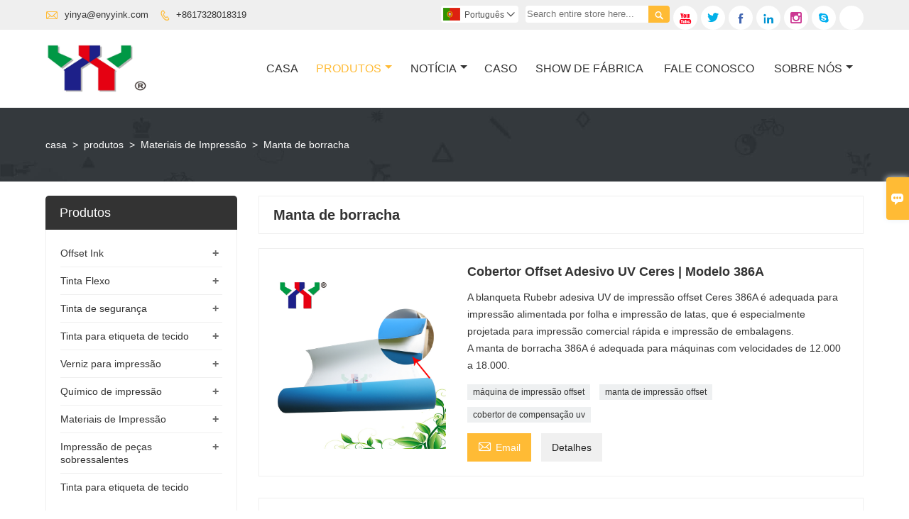

--- FILE ---
content_type: text/html; charset=UTF-8
request_url: https://pt.enyyink.com/product-list/rubber-blanket
body_size: 12666
content:
<!DOCTYPE html PUBLIC "-//W3C//DTD XHTML 1.0 Transitional//EN" "http://www.w3.org/TR/xhtml1/DTD/xhtml1-transitional.dtd">
<html xmlns="http://www.w3.org/1999/xhtml">
<head>
    <meta http-equiv="Content-Type" content="text/html; charset=utf-8" />
                <title>Manta de borracha,Vendas  Manta de borracha  Por atacado</title>
            <meta name="description" content="Barato Desconto Manta de borracha Fornecedor,Preço baixo Manta de borracha Promoções. Fornecimento Manta de borracha Compra,Alta qualidade Manta de borracha Fabricante  Fábrica!">
    <meta name="keywords" content="Manta de borracha Preço,Comprar Manta de borracha,Manta de borracha Marcas,Manta de borracha Personalize ,Manta de borracha Mercado,Manta de borracha Companhia">
    <meta name="viewport" content="width=device-width, initial-scale=1, minimum-scale=1, user-scalable=no , maximum-scale=1" />
    <meta http-equiv="X-UA-Compatible" content="IE=edge,chrome=1,IE=10">
    <meta content="telephone=no" name="format-detection">
    <!-- Favicon -->
    <link rel="shortcut icon" href="https://img.waimaoniu.net/2186/2186-202210151426448401.jpg">
    <!--样式图标-->
    <link rel="stylesheet" type="text/css" href="/template/iconfont/iconfont.css"/>
    <link rel="stylesheet" type="text/css" href="/template/nmoban49/css/style-enyyink.css"/>
    <script type="text/javascript" src="/template/nmoban49/js/jquery-1.12.3.min.js"></script>

        <!-- Google Analytics -->
    <script async src="https://www.googletagmanager.com/gtag/js?id=UA-183586360-78"></script>
    <script>
        window.dataLayer = window.dataLayer || [];
        function gtag(){dataLayer.push(arguments);}
        gtag('js', new Date());
                gtag('config', 'UA-183586360-78');
            </script>
    <div class="im">
    <label class="im-l" for="select"><i class="iconfont">&#xe697;</i></label>
    <input type="checkbox" id="select">
    <div class="box">
        <ul>
                                        <li>
                    <a href="#inquiry_area">
                        <i class="iconfont img-envelope">&#xe758;</i>
                    </a>
                </li>
                                                            <li>
                        <a href="https://web.whatsapp.com/send?phone=8617328011019"  target="_blank" title="8617328011019" onclick="imstat(this,5,'/im_state')">
                            <i class="iconfont img-whatsapp">&#xe72c;</i>
                        </a>
                    </li>
                                                                                                                                    <li>
                        <a href="skype:8617328011019?chat" target="_blank" title="8617328011019" onclick="imstat(this,2,'/im_state')">
                            <i class="iconfont img-skype">&#xec02;</i>
                        </a>
                    </li>
                                    </ul>
    </div>
</div></head>
<body class="homepage">
<div class="main">
    <!-- HEADER START -->
    <header class="header-box">
        <div class="header-top">
            <div class="header-inner">
                <div class="header-contact">
                    <ul>
                        <li class="website-mailbox">
                            <i class="iconfont">&#xe624;</i>
                            <a href="/contact#inquiry_area"  target="_blank">yinya@enyyink.com </a>
                        </li>
                        <li class="website-phone">
                            <i class="iconfont">&#xec76;</i>
                            <a href="/contact#inquiry_area"  target="_blank">+8617328018319</a>
                        </li>
                    </ul>
                </div>
                <div class="social-link">
    <!-- Facebook、YouTube、Twitter、LinkedIn、Instagram、Pinterest -->
                        <a href="https://www.youtube.com/channel/UC_u-3X29CyUqmd14B6sd4_A?view_as=subscriber" class="youTube" target="_blank" rel="nofollow">
                                    <i class="iconfont fa-youTube">
                        &#xe65d;                    </i>
                            </a>
                                <a href="https://twitter.com/selinaL03543179" class="twitter" target="_blank" rel="nofollow">
                                    <i class="iconfont fa-twitter">
                        &#xe609;                    </i>
                            </a>
                                <a href="https://www.facebook.com/Ceres2000" class="facebook" target="_blank" rel="nofollow">
                                    <i class="iconfont fa-facebook">
                        &#xe616;                    </i>
                            </a>
                                <a href="https://www.linkedin.com/feed/?trk=brandpage_360_def-mainlink" class="linkedin" target="_blank" rel="nofollow">
                                    <i class="iconfont fa-linkedin">
                        &#xe615;                    </i>
                            </a>
                                            <a href="https://instagram.com/print.area?r=nametag" class="instagram" target="_blank" rel="nofollow">
                                    <i class="iconfont fa-instagram">
                        &#xe7d3;                    </i>
                            </a>
                <!-- WhatsApp,Skype-->
                                    <a href="skype:8617328011019?chat" class="skype" target="_blank" rel="nofollow" onclick="imstat(this,2,'/im_state')">
                <i class="iconfont img-skype">&#xec02;</i>
            </a>
                                    <a href="https://web.whatsapp.com/send?phone=8617328011019" class="whatsapp" target="_blank" rel="nofollow" onclick="imstat(this,5,'/im_state')">
                <i class="iconfont img-whatsapp">&#xe72c;</i>
            </a>
                        </div>                <div class="header-search">
                    <form onsubmit="search(this);return false;">
                        <div class="search-box" >
                            <input class="input-text" placeholder="Search entire store here..." type="text" id="key" name="keys">
                            <button class="search-btn"   type="submit"><i class="iconfont">&#xe6c9;</i></button>
                        </div>
                    </form>
                </div>
                <script>
                    function search(thatThis) {
                        var searchStr=$(thatThis).find('#key').val();
                        if (searchStr==''){return false}
                        location.href = '/product-search?key=' + $(thatThis).find('#key').val();
                    }
                </script>
                <div class="language">
                    <div class="cur"><e class="pt">Português<i class="iconfont">&#xe635;</i></e>
                        <ul class="language-list">
                                                            <li>
                                    <a href="http://ar.enyyink.com/product-list/rubber-blanket" title="العربية" class="ar" >
                                        العربية</a>
                                </li>
                                                            <li>
                                    <a href="http://de.enyyink.com/product-list/rubber-blanket" title="Deutsch" class="de" >
                                        Deutsch</a>
                                </li>
                                                            <li>
                                    <a href="http://www.enyyink.com/product-list/rubber-blanket" title="English" class="en" >
                                        English</a>
                                </li>
                                                            <li>
                                    <a href="http://es.enyyink.com/product-list/rubber-blanket" title="Español" class="es" >
                                        Español</a>
                                </li>
                                                            <li>
                                    <a href="http://fa.enyyink.com/product-list/rubber-blanket" title="فارسی" class="fa" >
                                        فارسی</a>
                                </li>
                                                            <li>
                                    <a href="http://fr.enyyink.com/product-list/rubber-blanket" title="Français" class="fr" >
                                        Français</a>
                                </li>
                                                            <li>
                                    <a href="http://hi.enyyink.com/product-list/rubber-blanket" title="हिन्दी" class="hi" >
                                        हिन्दी</a>
                                </li>
                                                            <li>
                                    <a href="http://it.enyyink.com/product-list/rubber-blanket" title="Italiano" class="it" >
                                        Italiano</a>
                                </li>
                                                            <li>
                                    <a href="http://pt.enyyink.com/product-list/rubber-blanket" title="Português" class="pt" >
                                        Português</a>
                                </li>
                                                            <li>
                                    <a href="http://rom.enyyink.com/product-list/rubber-blanket" title="în limba română" class="rom" >
                                        în limba română</a>
                                </li>
                                                            <li>
                                    <a href="http://ru.enyyink.com/product-list/rubber-blanket" title="Pусский" class="ru" >
                                        Pусский</a>
                                </li>
                                                            <li>
                                    <a href="http://tl.enyyink.com/product-list/rubber-blanket" title="Wikang Tagalog" class="tl" >
                                        Wikang Tagalog</a>
                                </li>
                                                            <li>
                                    <a href="http://tr.enyyink.com/product-list/rubber-blanket" title="Türk" class="tr" >
                                        Türk</a>
                                </li>
                                                    </ul>
                    </div>
                </div>
                <div class="clear">
                </div>
            </div>
        </div>
        <div class="header-middle" id="fixedMenu">
            <div class="header-inner">
                <div class="header-logo">
                    <div class="header-logo-box">
                        <a href="/"><img alt="Tecnologia Co. da área de impressão de Guangzhou, Ltd" src="https://img.waimaoniu.net/2186/2186-202210151427450700.jpg"></a>
                    </div>
                </div>
                <!--<div class="company-motto">
                	<div class="company-motto-p"><p>Guaranteeing the highest quality products has always been our pursuit</p></div>
                </div>-->
                <nav class="main-nav" role="navigation">
                    <!-- Mobile menu toggle button (hamburger/x icon) -->
                    <input id="main-menu-state" type="checkbox" />
                    <label class="main-menu-btn" for="main-menu-state">
                        <span class="main-menu-btn-icon"></span> Toggle main menu visibility
                    </label>
                    <!-- Sample menu definition -->
                    <ul id="main-menu" class="sm sm-blue">
                                                    <li class=""><a href="/">Casa</a>
                                                            </li>
                                                    <li class="current"><a href="/products">Produtos</a>
                                                                    <ul>
                                                                                    <li><a href="/product-list/offset-ink">Offset Ink</a>
                                                                                                    <ul>
                                                                                                                    <li><a href="/product-list/conventional-offset-ink">Tinta offset convencional</a></li>
                                                                                                                    <li><a href="/product-list/uv-led-offset-ink">Tinta offset UV/LED</a></li>
                                                                                                                    <li><a href="/product-list/pantone-offset-ink">Pantone Offset Ink</a></li>
                                                                                                                    <li><a href="/product-list/metal-decorating-inks">Tintas decorativas de metal</a></li>
                                                                                                            </ul>
                                                                                            </li>
                                                                                    <li><a href="/product-list/flexo-ink">Tinta Flexo</a>
                                                                                                    <ul>
                                                                                                                    <li><a href="/product-list/uv-led-flexo-ink">Tinta Flexográfica UV LED</a></li>
                                                                                                                    <li><a href="/product-list/waterbase-flexo-ink">Tinta Flexográfica à Base de Água</a></li>
                                                                                                            </ul>
                                                                                            </li>
                                                                                    <li><a href="/product-list/security-ink">Tinta de segurança</a>
                                                                                                    <ul>
                                                                                                                    <li><a href="/product-list/security-paper">Papel de Segurança</a></li>
                                                                                                                    <li><a href="/product-list/uv-invisible-ink">Tinta UV Invisível</a></li>
                                                                                                                    <li><a href="/product-list/watermark-ink">Tinta de marca d'água</a></li>
                                                                                                                    <li><a href="/product-list/optical-variable-ink">Tinta Ótica Variável</a></li>
                                                                                                                    <li><a href="/product-list/magnetic-ink">Tinta Magnética</a></li>
                                                                                                                    <li><a href="/product-list/water-sensitive-ink">Tinta Sensível à Água</a></li>
                                                                                                                    <li><a href="/product-list/photochromic-ink">Tinta Fotocrômica</a></li>
                                                                                                                    <li><a href="/product-list/temperature-sensitive-ink">Tinta Sensível à Temperatura</a></li>
                                                                                                                    <li><a href="/product-list/infrared-ink">Tinta infravermelha</a></li>
                                                                                                                    <li><a href="/product-list/uv-fluorescent-ink">Tinta Fluorescente UV</a></li>
                                                                                                                    <li><a href="/product-list/glow-in-the-dark-ink">Brilho na tinta escura</a></li>
                                                                                                                    <li><a href="/product-list/glass-ink">Tinta De Vidro</a></li>
                                                                                                                    <li><a href="/product-list/mirror-ink">Tinta Espelho</a></li>
                                                                                                                    <li><a href="/product-list/conductive-ink">Tinta Condutiva</a></li>
                                                                                                                    <li><a href="/product-list/scratch-off-ink">Raspar tinta</a></li>
                                                                                                                    <li><a href="/product-list/laser-ink">Tinta laser</a></li>
                                                                                                                    <li><a href="/product-list/security-printing-auxiliary-materials">materiais auxiliares de impressão de segurança</a></li>
                                                                                                            </ul>
                                                                                            </li>
                                                                                    <li><a href="/product-list/fabric-label-ink">Tinta para etiqueta de tecido</a>
                                                                                                    <ul>
                                                                                                                    <li><a href="/product-list/fabric-pfl-flexo-ink">Tinta Flexográfica PFL para Tecido</a></li>
                                                                                                                    <li><a href="/product-list/pad-printing-ink">Tinta para tampografia</a></li>
                                                                                                                    <li><a href="/product-list/screen-printing-ink">Tinta de serigrafia</a></li>
                                                                                                                    <li><a href="/product-list/gift-ribbon-ink">Tinta para fita de presente</a></li>
                                                                                                            </ul>
                                                                                            </li>
                                                                                    <li><a href="/product-list/printing-varnish">Verniz para impressão</a>
                                                                                                    <ul>
                                                                                                                    <li><a href="/product-list/uv-varnish">Verniz UV</a></li>
                                                                                                                    <li><a href="/product-list/offset-varnish">Verniz Offset</a></li>
                                                                                                                    <li><a href="/product-list/screen-varnish">Verniz de tela</a></li>
                                                                                                                    <li><a href="/product-list/flexo-varnish">Flexo Varnish</a></li>
                                                                                                                    <li><a href="/product-list/matt-varnish">Matt Varnish</a></li>
                                                                                                            </ul>
                                                                                            </li>
                                                                                    <li><a href="/product-list/printing-chemical">Químico de impressão</a>
                                                                                                    <ul>
                                                                                                                    <li><a href="/product-list/plate-cleaner">Limpador de placa</a></li>
                                                                                                                    <li><a href="/product-list/spray-powder">Pó Spray</a></li>
                                                                                                                    <li><a href="/product-list/hot-melt-adhesive">Carga para Cola quente</a></li>
                                                                                                                    <li><a href="/product-list/jelly-glue">Cola de gelatina</a></li>
                                                                                                                    <li><a href="/product-list/gun-solution">Solução de arma</a></li>
                                                                                                                    <li><a href="/product-list/fountain-solution">Solução de fonte</a></li>
                                                                                                                    <li><a href="/product-list/quick-drier-plus">Quick Drier Plus</a></li>
                                                                                                            </ul>
                                                                                            </li>
                                                                                    <li><a href="/product-list/printing-materials">Materiais de Impressão</a>
                                                                                                    <ul>
                                                                                                                    <li><a href="/product-list/rubber-blanket">Manta de borracha</a></li>
                                                                                                                    <li><a href="/product-list/printing-plate">Placa de impressão</a></li>
                                                                                                                    <li><a href="/product-list/dampening-sleeves">Mangas de amortecimento</a></li>
                                                                                                                    <li><a href="/product-list/cutting-stick">Vara cortante</a></li>
                                                                                                                    <li><a href="/product-list/creasing-matrix">Matriz de vincagem</a></li>
                                                                                                                    <li><a href="/product-list/double-wire">Fio Duplo</a></li>
                                                                                                                    <li><a href="/product-list/ink-duct-foil">Folha de duto de tinta</a></li>
                                                                                                                    <li><a href="/product-list/underpacking-paper">Embalagem de papel</a></li>
                                                                                                                    <li><a href="/product-list/underpacking-foil">Folha de embalagem</a></li>
                                                                                                                    <li><a href="/product-list/sponge">Esponja</a></li>
                                                                                                                    <li><a href="/product-list/pantone-color-chart">Pantone Color Chart</a></li>
                                                                                                                    <li><a href="/product-list/ink-knife">Faca de tinta</a></li>
                                                                                                            </ul>
                                                                                            </li>
                                                                                    <li><a href="/product-list/printing-spare-parts">Impressão de peças sobressalentes</a>
                                                                                                    <ul>
                                                                                                                    <li><a href="/product-list/rubber-sucker">Otário de borracha</a></li>
                                                                                                                    <li><a href="/product-list/numbering-machine">Máquina de Numeração</a></li>
                                                                                                                    <li><a href="/product-list/solenoid-valve">Válvula solenoide</a></li>
                                                                                                                    <li><a href="/product-list/ink-roller">Rolo de tinta</a></li>
                                                                                                                    <li><a href="/product-list/wash-up-blade">Lâmina para lavagem</a></li>
                                                                                                                    <li><a href="/product-list/cylinder-jacket">Jaqueta Cilindro</a></li>
                                                                                                                    <li><a href="/product-list/delivery-belt">Correia de entrega</a></li>
                                                                                                                    <li><a href="/product-list/brush-wheel">Roda de escova</a></li>
                                                                                                                    <li><a href="/product-list/air-filter">Filtro de ar</a></li>
                                                                                                            </ul>
                                                                                            </li>
                                                                                    <li><a href="/product-list/fabric-label-ink2">Tinta para etiqueta de tecido</a>
                                                                                            </li>
                                                                            </ul>
                                                            </li>
                                                    <li class=""><a href="/news">Notícia</a>
                                                                    <ul>
                                                                                    <li><a href="/news-list/product-news">Novidades do produto</a>
                                                                                            </li>
                                                                                    <li><a href="/news-list/company-news">Notícias da empresa</a>
                                                                                            </li>
                                                                            </ul>
                                                            </li>
                                                    <li class=""><a href="/case">Caso</a>
                                                            </li>
                                                    <li class=""><a href="/factory/ink-production-machine">Show De Fábrica</a>
                                                            </li>
                                                    <li class=""><a href="/contact">Fale Conosco</a>
                                                            </li>
                                                    <li class=""><a href="/aboutus">Sobre Nós</a>
                                                                    <ul>
                                                                                    <li><a href="/company-style">Styl firmy</a>
                                                                                            </li>
                                                                                    <li><a href="/exhibition">Działalność wystawiennicza</a>
                                                                                            </li>
                                                                                    <li><a href="/cert">Certificações</a>
                                                                                            </li>
                                                                                    <li><a href="/team-service">Serviço da equipe</a>
                                                                                            </li>
                                                                                    <li><a href="/delivery">Entregar</a>
                                                                                            </li>
                                                                                    <li><a href="/responsibility">Responsabilidade</a>
                                                                                            </li>
                                                                                    <li><a href="/faq">Często zadawane pytania</a>
                                                                                            </li>
                                                                            </ul>
                                                            </li>
                                            </ul>
                </nav>
            </div>
        </div>
    </header>
    <!-- HEADER END -->
    
<div class="inner-page-main">
        <div class="bread-crumb"style="">
            <ul><li><a href='/'>casa</a></li><li> > </li><li><a href='/products'>produtos</a></li><li> > </li><li><a href='/product-list/printing-materials'>Materiais de Impressão</a></li><li> > </li><li class='active'>Manta de borracha</li></ul>        </div>
    <div class="inner-page-middle">
        <div class="inner-page-content">
            <div class="inner-page-r">
                <section class="product-key">
                    <div class="product-key-box">
                        <!--分类标题-->
                        <h1>Manta de borracha</h1>
                        <!--分类描述-->
                                            </div>
                </section>
                <section class="product-category">
                    <ul>
                                                    <li>
                                <div class="product-item">
                                                                        <div class="product-image"><a href="/product/uv-offset-printing-blanket-for-komorirolandkbaheidelberg-offset-machine"><img src="https://img.waimaoniu.net/2186/2186-202211031716130570.jpg" alt="Cobertor Offset Adesivo UV Ceres | Modelo 386A"></a></div>
                                    <div class="product-item-text">
                                        <div class="product-item-text-b">
                                            <a href="/product/uv-offset-printing-blanket-for-komorirolandkbaheidelberg-offset-machine"><h2>Cobertor Offset Adesivo UV Ceres | Modelo 386A</h2></a>
                                                                                                                                        <p>A blanqueta Rubebr adesiva UV de impressão offset Ceres 386A é adequada para impressão alimentada por folha e impressão de latas, que é especialmente projetada para impressão comercial rápida e impressão de embalagens.<br/>A manta de borracha 386A é adequada para máquinas com velocidades de 12.000 a 18.000.</p>
                                                                                        <div class="tag">
                                                                                                                                                            <a href="/product-tag/m%c3%a1quina+de+impress%c3%a3o+offset">máquina de impressão offset</a>
                                                                                                                                                                                                                <a href="/product-tag/manta+de+impress%c3%a3o+offset">manta de impressão offset</a>
                                                                                                                                                                                                                <a href="/product-tag/cobertor+de+compensa%c3%a7%c3%a3o+uv">cobertor de compensação uv</a>
                                                                                                                                                                                                                                                                                                                                                        </div>
                                            <span><a href="/product/uv-offset-printing-blanket-for-komorirolandkbaheidelberg-offset-machine#inquiry_area" title="Email"><i class="iconfont">&#xe624;</i>Email</a>
                                                  <a class="more" href="/product/uv-offset-printing-blanket-for-komorirolandkbaheidelberg-offset-machine">Detalhes</a>
                                            </span>
                                        </div>
                                    </div>
                                </div>
                            </li>
                                                    <li>
                                <div class="product-item">
                                                                        <div class="product-image"><a href="/product/ceres-386a-offset-rubber-blanket-with-aluminum-bar-for-offset-printing-machine"><img src="https://img.waimaoniu.net/2186/2186-202011181055046823.jpg" alt="Cobertor Offset de Borracha Ceres 386A com Barra de Alumínio para Máquina de Impressão Offset"></a></div>
                                    <div class="product-item-text">
                                        <div class="product-item-text-b">
                                            <a href="/product/ceres-386a-offset-rubber-blanket-with-aluminum-bar-for-offset-printing-machine"><h2>Cobertor Offset de Borracha Ceres 386A com Barra de Alumínio para Máquina de Impressão Offset</h2></a>
                                                                                                                                        <p>Impressão Offset Ceres 386A A manta Rubebr é adequada para impressão em folha, que é especialmente projetada para impressão comercial rápida e impressão de embalagens. 386A A manta de borracha é adequada para máquinas com velocidades de 12.000 a 18.000.<br/>Possui bom desempenho de transferência de tinta. Além disso, terá um bom efeito com os pontos durante o processo.<br/>Nosso cobertor de borracha consiste em três camadas de borracha, almofada de ar e base de tecido. Tem muito boa maciez e estabilidade na máquina. Cada lote de mantas de borracha que fabricamos passou por uma inspeção de qualidade rigorosa e não é fácil de quebrar e espumar.</p>
                                                                                        <div class="tag">
                                                                                                                                                            <a href="/product-tag/manta+de+borracha">Manta de borracha</a>
                                                                                                                                                                                                                <a href="/product-tag/manta+de+borracha+deslocada">Manta de borracha deslocada</a>
                                                                                                                                                                                                                <a href="/product-tag/manta+de+borracha+para+impress%c3%a3o+offset">Manta de borracha para impressão offset</a>
                                                                                                                                                                                                                                                    </div>
                                            <span><a href="/product/ceres-386a-offset-rubber-blanket-with-aluminum-bar-for-offset-printing-machine#inquiry_area" title="Email"><i class="iconfont">&#xe624;</i>Email</a>
                                                  <a class="more" href="/product/ceres-386a-offset-rubber-blanket-with-aluminum-bar-for-offset-printing-machine">Detalhes</a>
                                            </span>
                                        </div>
                                    </div>
                                </div>
                            </li>
                                                    <li>
                                <div class="product-item">
                                                                        <div class="product-image"><a href="/product/2pc-can-printing-blankets"><img src="https://img.waimaoniu.net/2186/2186-202207071036267496.jpg" alt="MANTA DE IMPRESSÃO DE 2 PCS DE ALTO DESEMPENHO"></a></div>
                                    <div class="product-item-text">
                                        <div class="product-item-text-b">
                                            <a href="/product/2pc-can-printing-blankets"><h2>MANTA DE IMPRESSÃO DE 2 PCS DE ALTO DESEMPENHO</h2></a>
                                                                                                                                        <p>esta série especialmente projetada para aplicação de impressão CAN 2pc. Adotou carcaça de nova geração com baixo afundamento, menor ganho de pontos e vida útil mais longa. A nova borracha de superfície projetada torna a impressão sólida forte e melhor reprodução de pontos</p>
                                                                                        <div class="tag">
                                                                                                                                                            <a href="/product-tag/pode+imprimir">PODE IMPRIMIR</a>
                                                                                                                                                                                                                <a href="/product-tag/cobertor">COBERTOR</a>
                                                                                                                                                                                                                <a href="/product-tag/2+pcs+podem+cobertura">2 PCS PODEM COBERTURA</a>
                                                                                                                                                                                                                                                                                                                                                        </div>
                                            <span><a href="/product/2pc-can-printing-blankets#inquiry_area" title="Email"><i class="iconfont">&#xe624;</i>Email</a>
                                                  <a class="more" href="/product/2pc-can-printing-blankets">Detalhes</a>
                                            </span>
                                        </div>
                                    </div>
                                </div>
                            </li>
                                                    <li>
                                <div class="product-item">
                                                                        <div class="product-image"><a href="/product/095mm-adhesive-rubber-blanket"><img src="https://img.waimaoniu.net/2186/2186-202306151515068446.jpg" alt="Manta de borracha autoadesiva Japan Kinyo ATJ UV"></a></div>
                                    <div class="product-item-text">
                                        <div class="product-item-text-b">
                                            <a href="/product/095mm-adhesive-rubber-blanket"><h2>Manta de borracha autoadesiva Japan Kinyo ATJ UV</h2></a>
                                                                                                                                        <p>Manta de borracha autoadesiva Japan Kinyo ATJ UV<br/><br/>1) Original do Japão;<br/><br/>2) Usado para impressão de formulário comercial, manta de borracha autoadesiva revestida a óleo;<br/><br/>3) Usado para secagem UV de tintas e vernizes;<br/><br/>4) Fácil de instalar e remover. Quando removido, não haverá manchas ou rasgos;<br/><br/>5) Boa transferibilidade da tinta;<br/><br/>6) A rede funciona bem;<br/><br/>7) Tamanhos comuns como reposição 940mm, 1050mm</p>
                                                                                        <div class="tag">
                                                                                                                                                            <a href="/product-tag/manta+de+0%2c95+mm">manta de 0,95 mm</a>
                                                                                                                                                                                                                <a href="/product-tag/manta+adesiva">manta adesiva</a>
                                                                                                                                                                                                                <a href="/product-tag/cobertor+atm">Cobertor ATM</a>
                                                                                                                                                                                                                                                                                                                                                        </div>
                                            <span><a href="/product/095mm-adhesive-rubber-blanket#inquiry_area" title="Email"><i class="iconfont">&#xe624;</i>Email</a>
                                                  <a class="more" href="/product/095mm-adhesive-rubber-blanket">Detalhes</a>
                                            </span>
                                        </div>
                                    </div>
                                </div>
                            </li>
                                                    <li>
                                <div class="product-item">
                                                                        <div class="product-image"><a href="/product/bank-note-printing-rubber-blanket"><img src="https://img.waimaoniu.net/2186/2186-202211281756114318.jpg" alt="Manta de cédulas | cobertor de borracha de impressão offset"></a></div>
                                    <div class="product-item-text">
                                        <div class="product-item-text-b">
                                            <a href="/product/bank-note-printing-rubber-blanket"><h2>Manta de cédulas | cobertor de borracha de impressão offset</h2></a>
                                                                                                                                        <p>A superfície da blanqueta de impressão das cédulas passou por um tratamento especial de vulcanização para produzir uma certa textura. Por exemplo, notas chinesas: Renminbi e Estados Unidos: dólar americano, os retratos têm uma certa textura.<br/>E a manta de impressão de dinheiro da nossa empresa é para alcançar esse efeito</p>
                                                                                        <div class="tag">
                                                                                                                                                            <a href="/product-tag/cobertor+de+notas+de+banco">cobertor de notas de banco</a>
                                                                                                                                                                                                                <a href="/product-tag/manta+de+borracha+para+impress%c3%a3o+offset">manta de borracha para impressão offset</a>
                                                                                                                                                                                                                <a href="/product-tag/cobertor+de+impress%c3%a3o+offset">cobertor de impressão offset</a>
                                                                                                                                                                                                                                                                                                                                                        </div>
                                            <span><a href="/product/bank-note-printing-rubber-blanket#inquiry_area" title="Email"><i class="iconfont">&#xe624;</i>Email</a>
                                                  <a class="more" href="/product/bank-note-printing-rubber-blanket">Detalhes</a>
                                            </span>
                                        </div>
                                    </div>
                                </div>
                            </li>
                                                    <li>
                                <div class="product-item">
                                                                        <div class="product-image"><a href="/product/ceres-095-self--adhesive-rubber-blanket-for-uv-offset-pritning"><img src="https://img.waimaoniu.net/2186/2186-202010261518546378.jpg" alt="Ceres 0.95 cobertor de borracha autoadesivo para UV Offset Pritning"></a></div>
                                    <div class="product-item-text">
                                        <div class="product-item-text-b">
                                            <a href="/product/ceres-095-self--adhesive-rubber-blanket-for-uv-offset-pritning"><h2>Ceres 0.95 cobertor de borracha autoadesivo para UV Offset Pritning</h2></a>
                                                                                                                                        <p>A manta rubebr autoadesiva Ceres é adequada para impressão em folha, que é especialmente projetada para impressão comercial rápida e impressão de embalagens. A manta 355 é adequada para máquinas com velocidades de 10.000 a 18.000 <br/>. Possui bom desempenho de transferência de tinta. Além disso, terá um bom efeito com os pontos durante o processo <br/>de impressão. É a melhor escolha do equilíbrio econômico e de qualidade.</p>
                                                                                        <div class="tag">
                                                                                                                                                            <a href="/product-tag/mantas+de+borracha+para+impress%c3%a3o+uv">mantas de borracha para impressão uv</a>
                                                                                                                                                                                                                <a href="/product-tag/manta+de+borracha+uv+autoadesiva">manta de borracha uv autoadesiva</a>
                                                                                                                                                                                                                <a href="/product-tag/manta+de+borracha+0%2c95mm">manta de borracha 0,95mm</a>
                                                                                                                                                </div>
                                            <span><a href="/product/ceres-095-self--adhesive-rubber-blanket-for-uv-offset-pritning#inquiry_area" title="Email"><i class="iconfont">&#xe624;</i>Email</a>
                                                  <a class="more" href="/product/ceres-095-self--adhesive-rubber-blanket-for-uv-offset-pritning">Detalhes</a>
                                            </span>
                                        </div>
                                    </div>
                                </div>
                            </li>
                                                    <li>
                                <div class="product-item">
                                                                        <div class="product-image"><a href="/product/ceres-362a-uv-roll-rubber-blanket-for-offset-printing"><img src="https://img.waimaoniu.net/2186/2186-202010261422364665.jpg" alt="Cobertor de borracha de rolo UV Ceres 362A para impressão offset"></a></div>
                                    <div class="product-item-text">
                                        <div class="product-item-text-b">
                                            <a href="/product/ceres-362a-uv-roll-rubber-blanket-for-offset-printing"><h2>Cobertor de borracha de rolo UV Ceres 362A para impressão offset</h2></a>
                                                                                                                                        <p>A reprodução da manta UV adicionará componentes de resina anti UV, resistente a UV, a borracha não é fácil de pulverizar. <br/>A manta UV é especialmente usada para máquinas de impressão offset UV. É adequada para máquinas de impressão offset de 18.000 velocidades. <br/>Podemos fornecer dois tipos de embalagem de acordo com as necessidades dos clientes, um é um rolo, uma caixa, o outro é 1 pcs / caixa.</p>
                                                                                        <div class="tag">
                                                                                                                                                            <a href="/product-tag/manta+de+borracha+em+rolo+compensado">manta de borracha em rolo compensado</a>
                                                                                                                                                                                                                <a href="/product-tag/manta+de+borracha+uv">Manta de borracha UV</a>
                                                                                                                                                                                                                <a href="/product-tag/manta+de+borracha+para+m%c3%a1quina+de+impress%c3%a3o+offset">manta de borracha para máquina de impressão offset</a>
                                                                                                                                                </div>
                                            <span><a href="/product/ceres-362a-uv-roll-rubber-blanket-for-offset-printing#inquiry_area" title="Email"><i class="iconfont">&#xe624;</i>Email</a>
                                                  <a class="more" href="/product/ceres-362a-uv-roll-rubber-blanket-for-offset-printing">Detalhes</a>
                                            </span>
                                        </div>
                                    </div>
                                </div>
                            </li>
                                                    <li>
                                <div class="product-item">
                                                                        <div class="product-image"><a href="/product/ceres-355a-offset-printing-rubber-blanket"><img src="https://img.waimaoniu.net/2186/2186-202010261420340975.jpg" alt="Cobertor de borracha para impressão offset Ceres 355A"></a></div>
                                    <div class="product-item-text">
                                        <div class="product-item-text-b">
                                            <a href="/product/ceres-355a-offset-printing-rubber-blanket"><h2>Cobertor de borracha para impressão offset Ceres 355A</h2></a>
                                                                                                                                        <p>A manta de impressão Ceres 355A é adequada para impressão em folha, que é especialmente projetada para impressão comercial rápida e impressão de embalagens. A manta 355 é adequada para máquinas com velocidades de 10.000 a 15.000 <br/>. Possui bom desempenho de transferência de tinta. Além disso, terá um bom efeito com os pontos durante o processo <br/>de impressão. É a melhor escolha do equilíbrio econômico e de qualidade.</p>
                                                                                        <div class="tag">
                                                                                                                                                            <a href="/product-tag/manta+de+borracha">manta de borracha</a>
                                                                                                                                                                                                                <a href="/product-tag/manta+de+borracha+offset">manta de borracha offset</a>
                                                                                                                                                                                                                <a href="/product-tag/manta+de+borracha+de+impress%c3%a3o">manta de borracha de impressão</a>
                                                                                                                                                </div>
                                            <span><a href="/product/ceres-355a-offset-printing-rubber-blanket#inquiry_area" title="Email"><i class="iconfont">&#xe624;</i>Email</a>
                                                  <a class="more" href="/product/ceres-355a-offset-printing-rubber-blanket">Detalhes</a>
                                            </span>
                                        </div>
                                    </div>
                                </div>
                            </li>
                                            </ul>
                </section>
                <div class="pagination-bar">
                    <ul>
                                            </ul>
                </div>
                                <style>
    .error {  color: red;  }
    /*邮件锚点*/
    .mail-anchor{ width: 100%; position:relative;}
    .mail-anchor #inquiry_area{ position: absolute; top:-120px;}
    .inner-message-row .item button.submitting{ padding-left: 50px;background-image: url(/template/images/loading2.gif);
        background-repeat: no-repeat;    background-position: 10px center; background-color: #fff;
        color: #999; border: 1px solid #ccc;cursor: not-allowed!important;}
    .inner-message-row .item button.submitting:active{ background-color: #fff;  color: #999;  border: 1px solid #ccc;}
</style>
<div class="mail-anchor">
    <div id="inquiry_area"></div>
</div>
<div class="inner-message" style="background-color: #f6f6f6;padding: 20px;">
    <div class="th" style="margin-bottom: 16px;">Obter o preço mais recente? Responderemos o mais breve possível (dentro de 12 horas)</div>
    <div class="inner-message-row msg_bl">
        <form class="form_che" method="post" id="messageform1" name="messageform1">
            <!--普通跳转<form class="form_check" method="post" id="messageform1" name="messageform1">-->
            <input type="hidden" id="pid" name="pid" value="0"/>
                <input type="hidden" name="fromurl" value="">
                <script>
                    $(function(){
                        $('input[name="fromurl"]').val(window.location.href);
                    })
                </script>
            <!--<div class="item">
                <label for="subject"></label>
                <div class="inner-message-box">
                    <input type="text" class="input-lg form-full" value="" placeholder="*" name="subject" id="subject" required="true">
                </div>
            </div>-->
            <div class="item item-half n90-item-name" style="margin-bottom: 12px;">
                <div class="inner-message-half" style="background:#fff;">
                    <input type="text" class="input-lg form-full" value="" placeholder="Qual o seu nome?" name="name" id="name">
                </div>
            </div>
            <div class="item item-half n90-item-number" style="margin-bottom: 12px;">
                <label for="phone"></label>
                <div class="inner-message-box" style="background:#fff;">
                    <input type="text" class="input-lg form-full" value="" placeholder="Melhor número de contato:" name="phone" id="phone">
                </div>
            </div>
            <div class="item n90-item-email" style="margin-bottom: 12px;">
                <!--邮件出错提示语-->
                <label for="email"></label>
                <div class="inner-message-box" style="background:#fff;">
                    <input type="text" class="input-lg form-full" value="" placeholder="*Seu melhor email de contato:" id="email" name="email" required="true">
                </div>
            </div>
            <div class="item n90-item-company" style="margin-bottom: 12px;">
                <div class="inner-message-box" style="background:#fff;">
                    <input type="text" class="input-lg form-full" value="" placeholder="O nome da sua empresa:" name="company" id="company">
                </div>
            </div>
            <div class="item n90-item-message" style="margin-bottom: 12px;">
                <div class="inner-message-box" style="background:#fff;">
                    <label for="message"></label>
                    <textarea placeholder="*Sobre o que você deseja saber?" name="message" id="message" class="form-full" required="true"></textarea>
                </div>
            </div>
            <div class="item n90-item-submit" style="margin-bottom: 12px;">
                <button class="btn-text t_submit" id="submit" style="display: inline-block">submeter</button>
                <div style="display: inline-block; margin-left: 40px;">
                    <input type="checkbox" name="category" value="1" style="width: auto; height: auto;" /><a href="/privacypolicy" target="_blank"><p style="text-decoration: underline;color: #999; display: inline-block;">Política de Privacidade</p></a>
                    <script>document.getElementsByName("category")[0].checked="checked";</script>
                </div>
            </div>
        </form>
    </div>
</div>            </div>
            <!--inner-page-l-->
            
<div class="inner-page-l">
    <div class="sidebar-block">
        <div class="sidebar-block-but"><span>mais produtos</span><button type="button"><i class="iconfont"></i></button></div>
                        <div class="sidebar-box">
            <div class="sidebar-title">
                <span>produtos</span>
            </div>
            <div class="sidebar-contant sidebar-product">
                                    <dl>
                        <dt><a href="/product-list/offset-ink" title="Offset Ink"><i></i>Offset Ink</a></dt>
                                                                                    <dd><a href="/product-list/conventional-offset-ink">Tinta offset convencional</a></dd>
                                                            <dd><a href="/product-list/uv-led-offset-ink">Tinta offset UV/LED</a></dd>
                                                            <dd><a href="/product-list/pantone-offset-ink">Pantone Offset Ink</a></dd>
                                                            <dd><a href="/product-list/metal-decorating-inks">Tintas decorativas de metal</a></dd>
                                                                        </dl>
                                    <dl>
                        <dt><a href="/product-list/flexo-ink" title="Tinta Flexo"><i></i>Tinta Flexo</a></dt>
                                                                                    <dd><a href="/product-list/uv-led-flexo-ink">Tinta Flexográfica UV LED</a></dd>
                                                            <dd><a href="/product-list/waterbase-flexo-ink">Tinta Flexográfica à Base de Água</a></dd>
                                                                        </dl>
                                    <dl>
                        <dt><a href="/product-list/security-ink" title="Tinta de segurança"><i></i>Tinta de segurança</a></dt>
                                                                                    <dd><a href="/product-list/security-paper">Papel de Segurança</a></dd>
                                                            <dd><a href="/product-list/uv-invisible-ink">Tinta UV Invisível</a></dd>
                                                            <dd><a href="/product-list/watermark-ink">Tinta de marca d'água</a></dd>
                                                            <dd><a href="/product-list/optical-variable-ink">Tinta Ótica Variável</a></dd>
                                                            <dd><a href="/product-list/magnetic-ink">Tinta Magnética</a></dd>
                                                            <dd><a href="/product-list/water-sensitive-ink">Tinta Sensível à Água</a></dd>
                                                            <dd><a href="/product-list/photochromic-ink">Tinta Fotocrômica</a></dd>
                                                            <dd><a href="/product-list/temperature-sensitive-ink">Tinta Sensível à Temperatura</a></dd>
                                                            <dd><a href="/product-list/infrared-ink">Tinta infravermelha</a></dd>
                                                            <dd><a href="/product-list/uv-fluorescent-ink">Tinta Fluorescente UV</a></dd>
                                                            <dd><a href="/product-list/glow-in-the-dark-ink">Brilho na tinta escura</a></dd>
                                                            <dd><a href="/product-list/glass-ink">Tinta De Vidro</a></dd>
                                                            <dd><a href="/product-list/mirror-ink">Tinta Espelho</a></dd>
                                                            <dd><a href="/product-list/conductive-ink">Tinta Condutiva</a></dd>
                                                            <dd><a href="/product-list/scratch-off-ink">Raspar tinta</a></dd>
                                                            <dd><a href="/product-list/laser-ink">Tinta laser</a></dd>
                                                            <dd><a href="/product-list/security-printing-auxiliary-materials">materiais auxiliares de impressão de segurança</a></dd>
                                                                        </dl>
                                    <dl>
                        <dt><a href="/product-list/fabric-label-ink" title="Tinta para etiqueta de tecido"><i></i>Tinta para etiqueta de tecido</a></dt>
                                                                                    <dd><a href="/product-list/fabric-pfl-flexo-ink">Tinta Flexográfica PFL para Tecido</a></dd>
                                                            <dd><a href="/product-list/pad-printing-ink">Tinta para tampografia</a></dd>
                                                            <dd><a href="/product-list/screen-printing-ink">Tinta de serigrafia</a></dd>
                                                            <dd><a href="/product-list/gift-ribbon-ink">Tinta para fita de presente</a></dd>
                                                                        </dl>
                                    <dl>
                        <dt><a href="/product-list/printing-varnish" title="Verniz para impressão"><i></i>Verniz para impressão</a></dt>
                                                                                    <dd><a href="/product-list/uv-varnish">Verniz UV</a></dd>
                                                            <dd><a href="/product-list/offset-varnish">Verniz Offset</a></dd>
                                                            <dd><a href="/product-list/screen-varnish">Verniz de tela</a></dd>
                                                            <dd><a href="/product-list/flexo-varnish">Flexo Varnish</a></dd>
                                                            <dd><a href="/product-list/matt-varnish">Matt Varnish</a></dd>
                                                                        </dl>
                                    <dl>
                        <dt><a href="/product-list/printing-chemical" title="Químico de impressão"><i></i>Químico de impressão</a></dt>
                                                                                    <dd><a href="/product-list/plate-cleaner">Limpador de placa</a></dd>
                                                            <dd><a href="/product-list/spray-powder">Pó Spray</a></dd>
                                                            <dd><a href="/product-list/hot-melt-adhesive">Carga para Cola quente</a></dd>
                                                            <dd><a href="/product-list/jelly-glue">Cola de gelatina</a></dd>
                                                            <dd><a href="/product-list/gun-solution">Solução de arma</a></dd>
                                                            <dd><a href="/product-list/fountain-solution">Solução de fonte</a></dd>
                                                            <dd><a href="/product-list/quick-drier-plus">Quick Drier Plus</a></dd>
                                                                        </dl>
                                    <dl>
                        <dt><a href="/product-list/printing-materials" title="Materiais de Impressão"><i></i>Materiais de Impressão</a></dt>
                                                                                    <dd><a href="/product-list/rubber-blanket">Manta de borracha</a></dd>
                                                            <dd><a href="/product-list/printing-plate">Placa de impressão</a></dd>
                                                            <dd><a href="/product-list/dampening-sleeves">Mangas de amortecimento</a></dd>
                                                            <dd><a href="/product-list/cutting-stick">Vara cortante</a></dd>
                                                            <dd><a href="/product-list/creasing-matrix">Matriz de vincagem</a></dd>
                                                            <dd><a href="/product-list/double-wire">Fio Duplo</a></dd>
                                                            <dd><a href="/product-list/ink-duct-foil">Folha de duto de tinta</a></dd>
                                                            <dd><a href="/product-list/underpacking-paper">Embalagem de papel</a></dd>
                                                            <dd><a href="/product-list/underpacking-foil">Folha de embalagem</a></dd>
                                                            <dd><a href="/product-list/sponge">Esponja</a></dd>
                                                            <dd><a href="/product-list/pantone-color-chart">Pantone Color Chart</a></dd>
                                                            <dd><a href="/product-list/ink-knife">Faca de tinta</a></dd>
                                                                        </dl>
                                    <dl>
                        <dt><a href="/product-list/printing-spare-parts" title="Impressão de peças sobressalentes"><i></i>Impressão de peças sobressalentes</a></dt>
                                                                                    <dd><a href="/product-list/rubber-sucker">Otário de borracha</a></dd>
                                                            <dd><a href="/product-list/numbering-machine">Máquina de Numeração</a></dd>
                                                            <dd><a href="/product-list/solenoid-valve">Válvula solenoide</a></dd>
                                                            <dd><a href="/product-list/ink-roller">Rolo de tinta</a></dd>
                                                            <dd><a href="/product-list/wash-up-blade">Lâmina para lavagem</a></dd>
                                                            <dd><a href="/product-list/cylinder-jacket">Jaqueta Cilindro</a></dd>
                                                            <dd><a href="/product-list/delivery-belt">Correia de entrega</a></dd>
                                                            <dd><a href="/product-list/brush-wheel">Roda de escova</a></dd>
                                                            <dd><a href="/product-list/air-filter">Filtro de ar</a></dd>
                                                                        </dl>
                                    <dl>
                        <dt><a href="/product-list/fabric-label-ink2" title="Tinta para etiqueta de tecido"><i></i>Tinta para etiqueta de tecido</a></dt>
                                            </dl>
                            </div>
        </div>
        <div class="sidebar-box sidebar-featured">
            <div class="sidebar-title">
                <span>Produtos em destaque</span>
            </div>
            <div class="sidebar-contant">
                <ul>
                                            <li>
                            <div class="item">
                                <div class="pro-media"><a href="/product/flexographic-printing-ink-for-washing-cloth-label"><img alt="Tinta flexográfica Ceres YYPFL para etiquetas de lavagem de roupas" src="https://img.waimaoniu.net/2186/2186-202210171026451944_s.jpg"></a></div>
                                <div class="pro-detail-info">
                                    <div class="th"><a href="/product/flexographic-printing-ink-for-washing-cloth-label">Tinta flexográfica Ceres YYPFL para etiquetas de lavagem de roupas</a></div>
                                    <span><a class="btn" href="/product/flexographic-printing-ink-for-washing-cloth-label">Mais</a></span>
                                </div>
                            </div>
                        </li>
                                            <li>
                            <div class="item">
                                <div class="pro-media"><a href="/product/ceres-yt-03-soy-ink-for-offset-printing-machine"><img alt="Tinta de soja Ceres YT-03 para máquina de impressão offset" src="https://img.waimaoniu.net/2186/2186-202010071141349955_s.jpg"></a></div>
                                <div class="pro-detail-info">
                                    <div class="th"><a href="/product/ceres-yt-03-soy-ink-for-offset-printing-machine">Tinta de soja Ceres YT-03 para máquina de impressão offset</a></div>
                                    <span><a class="btn" href="/product/ceres-yt-03-soy-ink-for-offset-printing-machine">Mais</a></span>
                                </div>
                            </div>
                        </li>
                                            <li>
                            <div class="item">
                                <div class="pro-media"><a href="/product/led-curing-offset-ink"><img alt="Tinta Ceres Tinta de impressão offset LED UV" src="https://img.waimaoniu.net/2186/2186-202106231754518440_s.jpg"></a></div>
                                <div class="pro-detail-info">
                                    <div class="th"><a href="/product/led-curing-offset-ink">Tinta Ceres Tinta de impressão offset LED UV</a></div>
                                    <span><a class="btn" href="/product/led-curing-offset-ink">Mais</a></span>
                                </div>
                            </div>
                        </li>
                                            <li>
                            <div class="item">
                                <div class="pro-media"><a href="/product/high-density-uv-flexo-ink-for-flexo-machine-sticker-label-printing"><img alt="Tinta flexográfica UV de alta densidade para impressão de etiquetas adesivas em máquina flexográfica" src="https://img.waimaoniu.net/2186/2186-202101191538164280_s.jpg"></a></div>
                                <div class="pro-detail-info">
                                    <div class="th"><a href="/product/high-density-uv-flexo-ink-for-flexo-machine-sticker-label-printing">Tinta flexográfica UV de alta densidade para impressão de etiquetas adesivas em máquina flexográfica</a></div>
                                    <span><a class="btn" href="/product/high-density-uv-flexo-ink-for-flexo-machine-sticker-label-printing">Mais</a></span>
                                </div>
                            </div>
                        </li>
                                    </ul>
            </div>
        </div>
        <div class="sidebar-box sidebar-contact">
    <div class="sidebar-title">
        <span>Detalhes de Contato</span>
    </div>
    <div class="sidebar-contant">
                                <div class="mb-20"><div class="inner-title"><i class="iconfont">&#xec76;</i></div><tr><th></th><td><a href="/contact#inquiry_area">+8617328018319</a></td></tr></div>
                                        <div class="mb-20"><div class="inner-title"><i class="iconfont">&#xe624;</i></div><tr><th></th><td><a href="/contact#inquiry_area">yinya@enyyink.com</a></td></tr></div>                        <!--二维码-->
            </div>
</div>    </div>
</div>
<!--产品折叠列表-->
<script type="text/javascript" src="/template/nmoban49/js/sidebar-product.js"></script>
<script type="text/javascript">
    $(function () {
        initSidebarClicker('span', '+', '-')
    })
</script>        </div>
    </div>
</div>    <!--FOOTER -->
    <footer class="footer-middle">
        <div class="footer-content">
            <div class="footer-content-but"><span>mais serviços</span><button type="button"><i class="iconfont"></i></button></div>
            <div class="footer-main">
                <div class="item footer-contactus">
                    <div class="footer-static-block">
                        <div class="th"><a href="/contact">Fale Conosco</a></div>
                        <ul class="footer-block-contant">
                            <li><label>endereço : </label> <a href="/contact#inquiry_area">H01, Parque Comercial Internacional Pingzhou Guangping, Rua Guicheng, Distrito de Nanhai, Cidade de Foshan, 528200</a></li>
                            <li><label>endereço : </label> <a href="/contact#inquiry_area">1714/3-5 Vila No. 9, Subdistrito de Theparak Distrito de Mueang Samut Prakan Província de Samut Prakan 10270</a></li>
                            <li><label>o email : </label> <a href="/contact#inquiry_area">yinya@enyyink.com</a></li>
                            <li><label>telefone : </label> <a href="/contact#inquiry_area">                            +8617328018319<br></a> </li>
                        </ul>
                    </div>
                </div>
                <div class="item key-words">
                    <div class="footer-static-block">
                        <div class="th"><span>em formação</span></div>
                        <ul class="footer-block-contant">
                            <li><i></i><a href="/delivery">Entregar</a></li>
                            <li><i></i><a href="/team-service">Serviço da equipe</a></li>
                            <li><i></i><a href="/news">notícia</a></li>
                            <li><i></i><a href="/cert">Certificações</a></li>
                            <li><i></i><a href="/sitemap">Mapa do Site</a></li>
                        </ul>
                    </div>
                </div>
                                    <div class="item key-words">
                        <div class="footer-static-block">
                            <div class="th"><span>Ligações</span></div>
                            <ul class="footer-block-contant">
                                                                    <li><i></i><a href="/product/ceres-yp-uv-offset-ink">Tinta Offset UV Ceres YP</a></li>
                                                                    <li><i></i><a href="/product/security-ceres-uv-invisible-ink">Tinta invisível UV Ceres de segurança</a></li>
                                                                    <li><i></i><a href="/product/ceres-high-gloss-op-varnish">Verniz OP de alto brilho Ceres</a></li>
                                                                    <li><i></i><a href="/product/ceres-uv-inks-for-offset-printing">Tintas UV Ceres para impressão offset</a></li>
                                                                    <li><i></i><a href="/product/ceres-uv-inks-for-offset-printing">Tintas UV Ceres para impressão offset</a></li>
                                                            </ul>
                        </div>
                    </div>
                                                    <div class="item key-words">
                        <div class="footer-static-block">
                            <div class="th"><span>Links</span></div>
                            <ul class="footer-block-contant">
                                                                    <li><i></i>
                                        <a href="/product-list/offset-ink">
                                            Offset Ink                                        </a></li>
                                                                    <li><i></i>
                                        <a href="/product-list/flexo-ink">
                                            Flexo Ink                                        </a></li>
                                                                    <li><i></i>
                                        <a href="/product-list/uv-offset-ink">
                                            Offset Ink                                        </a></li>
                                                                    <li><i></i>
                                        <a href="/product-list/rubber-blanket">
                                            Manta de borracha                                        </a></li>
                                                                    <li><i></i>
                                        <a href="/product-list/pantone-offset-ink">
                                            Pantone Offset Ink                                        </a></li>
                                                                    <li><i></i>
                                        <a href="http://www.yyeisi.com/">
                                            Peças sobressalentes para máquinas de impressão                                        </a></li>
                                                            </ul>
                        </div>
                    </div>
                            </div>
        </div>
        <div class="footer-secondary">
            <div class="footer-secondary-box">
                <p>Direitos autorais de © Guangzhou Print Area Technology Co., Ltd E-mail: yinya103@enyyink.com</p>
            </div>
        </div>
    </footer>
    <!-- END FOOTER -->
</div>
<script type="text/javascript" src="/assets/plugins/jquery-validate/jquery.validate.min.js"></script>
<script src="/assets/plugins/fancybox3/jquery.fancybox.min.js"></script>
<!--
    <script type="text/javascript"
            src="/assets/plugins/jquery-validate/localization/messages_.js"></script>
--><script type="text/javascript" src="/assets/js/common_functions.js"></script>
<script type="text/javascript" src="/assets/js/custom_functions.js?t=10"></script>
<script type="text/javascript">
    $(function(){
        initSideFloatingMenu(true)
    })
</script>
    <script type="text/javascript" src='https://estat6.waimaoniu.com/js.php?id=2186'></script>


<script type="text/javascript" src="https://im.waimaoniu.com/lib/gdimWsv.js" defer="true"></script>


<div class="scroll" id="scroll" style="display:none;right: 90px;bottom: 5px;">
    <i class="iconfont">&#xe637;</i>
</div>
<script type="text/javascript">
    $(function () {
        showScroll();
        function showScroll() {
            $(window).scroll(function () {
                var scrollValue = $(window).scrollTop();
                scrollValue > 100 ? $('div[class=scroll]').fadeIn() : $('div[class=scroll]').fadeOut();
            });
            $('#scroll').click(function () {
                $("html,body").animate({scrollTop: 0}, 200);
            });
        }
    })
</script></body>
<!--菜单栏js-->
<!-- SmartMenus jQuery plugin -->
<script type="text/javascript" src="/template/nmoban49/js/jquery.smartmenus.js"></script>
<!-- SmartMenus jQuery init -->
<script type="text/javascript">
    // SmartMenus init
    $(function() {
        $('#main-menu').smartmenus({
            subMenusSubOffsetX: 1,
            subMenusSubOffsetY: -8
        });
    });

    // SmartMenus mobile menu toggle button
    $(function() {
        var $mainMenuState = $('#main-menu-state');
        if ($mainMenuState.length) {
            // animate mobile menu
            $mainMenuState.change(function(e) {
                var $menu = $('#main-menu');
                if (this.checked) {
                    $menu.hide().slideDown(250, function() { $menu.css('display', ''); });
                } else {
                    $menu.show().slideUp(250, function() { $menu.css('display', ''); });
                }
            });
            // hide mobile menu beforeunload
            $(window).bind('beforeunload unload', function() {
                if ($mainMenuState[0].checked) {
                    $mainMenuState[0].click();
                }
            });
        }
    });
</script>
<!--导航栏置顶固定-->
<script>
    $(function() {
        var ie6 = document.all;
        var dv = $('#fixedMenu'),
            st;
        dv.attr('otop', dv.offset().top); //存储原来的距离顶部的距离
        $(window).scroll(function() {
            st = Math.max(document.body.scrollTop || document.documentElement.scrollTop);
            if (st > parseInt(dv.attr('otop'))) {
                if (ie6) { //IE6不支持fixed属性，所以只能靠设置position为absolute和top实现此效果
                    dv.css({
                        position: 'absolute',
                        top: st
                    });
                } else if (dv.css('position') != 'fixed') dv.css({
                    'position': 'fixed',
                    top: 0
                });
                dv.addClass("top-fixed")
            } else if (dv.css('position') != 'static'){
                dv.css({
                    'position': 'static'
                });
                dv.removeClass("top-fixed")
            }
        });
    });
</script>
<script>
    //手机端底部折叠
    $('.sidebar-block-but').on("click",function(){
        $(".sidebar-box").toggleClass("expand");
        $(this).toggleClass("expand");
    })
    $('.footer-content-but').on("click",function(){
        $(".footer-main").toggleClass("expand");
        $(this).toggleClass("expand");
    })
</script>
</html>